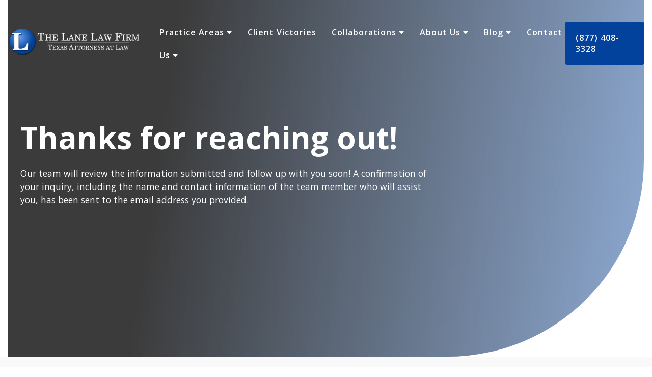

--- FILE ---
content_type: text/html; charset=UTF-8
request_url: https://www.lanelaw.com/thank-you-bdr-p
body_size: 4453
content:
<!doctype html><html lang="en"><head>
    <meta charset="utf-8">
    <title>Thank You for Your Interest in Working with The Lane Law Firm!</title>
    <link rel="shortcut icon" href="https://www.lanelaw.com/hs-fs/file-2473921708-png/Lanelaw-img/3fa4ed_869dac34a0534d2eb2ed4718a7c24728.png_srz_p_69_66_75_22_0.50_1.20_0.00_png_srz.png">
    <meta name="description" content="">
    
    
    
    
    
    <meta name="viewport" content="width=device-width, initial-scale=1">

    <script src="/hs/hsstatic/jquery-libs/static-1.1/jquery/jquery-1.7.1.js"></script>
<script>hsjQuery = window['jQuery'];</script>
    <meta property="og:description" content="">
    <meta property="og:title" content="Thank You for Your Interest in Working with The Lane Law Firm!">
    <meta name="twitter:description" content="">
    <meta name="twitter:title" content="Thank You for Your Interest in Working with The Lane Law Firm!">

    

    
    <style>
a.cta_button{-moz-box-sizing:content-box !important;-webkit-box-sizing:content-box !important;box-sizing:content-box !important;vertical-align:middle}.hs-breadcrumb-menu{list-style-type:none;margin:0px 0px 0px 0px;padding:0px 0px 0px 0px}.hs-breadcrumb-menu-item{float:left;padding:10px 0px 10px 10px}.hs-breadcrumb-menu-divider:before{content:'›';padding-left:10px}.hs-featured-image-link{border:0}.hs-featured-image{float:right;margin:0 0 20px 20px;max-width:50%}@media (max-width: 568px){.hs-featured-image{float:none;margin:0;width:100%;max-width:100%}}.hs-screen-reader-text{clip:rect(1px, 1px, 1px, 1px);height:1px;overflow:hidden;position:absolute !important;width:1px}
</style>

<link rel="stylesheet" href="https://www.lanelaw.com/hubfs/hub_generated/template_assets/1/66871171638/1766033503129/template_main.min.css">
<link rel="stylesheet" href="">
<link rel="stylesheet" href="https://www.lanelaw.com/hubfs/hub_generated/template_assets/1/67057431722/1766033501986/template_slick.min.css">
<link rel="stylesheet" href="https://www.lanelaw.com/hubfs/hub_generated/template_assets/1/66881906808/1766033502217/template_2022-styles.min.css">
<link rel="stylesheet" href="https://www.lanelaw.com/hubfs/hub_generated/module_assets/1/67141027397/1748421303831/module_2022_-_Header.min.css">
<link rel="stylesheet" href="https://www.lanelaw.com/hubfs/hub_generated/module_assets/1/66876919871/1743750622701/module_2022_-_Hero.css">

<style>
  #hs_cos_wrapper_widget_1658255405615 .breadcrumb-menu>.container {
  max-width:1200px;
  margin:0 auto;
  padding:0 1rem;
}

#hs_cos_wrapper_widget_1658255405615 .hs-breadcrumb-menu {
  display:flex;
  align-items:center;
  column-gap:12px;
}

#hs_cos_wrapper_widget_1658255405615 .hs-breadcrumb-menu-item {
  padding:0;
  float:none;
  line-height:normal;
}

#hs_cos_wrapper_widget_1658255405615 .hs-breadcrumb-menu .hs-breadcrumb-label { font-size:15px; }

#hs_cos_wrapper_widget_1658255405615 .breadcrumb-menu { padding:12px; }

@media (max-width:767px) {
  #hs_cos_wrapper_widget_1658255405615 .hs-breadcrumb-menu .hs-breadcrumb-label { font-size:12px; }

  #hs_cos_wrapper_widget_1658255405615 .hs-breadcrumb-menu-divider:before {
    content:'›';
    padding-left:5px;
  }

  #hs_cos_wrapper_widget_1658255405615 .hs-breadcrumb-menu { column-gap:5px; }
}

</style>

<link rel="stylesheet" href="https://www.lanelaw.com/hubfs/hub_generated/module_assets/1/73343238539/1742689509934/module_2022_-_Footer_Empty.min.css">
<!-- Editor Styles -->
<style id="hs_editor_style" type="text/css">
/* HubSpot Non-stacked Media Query Styles */
@media (min-width:768px) {
  .dnd_area-row-0-vertical-alignment > .row-fluid {
    display: -ms-flexbox !important;
    -ms-flex-direction: row;
    display: flex !important;
    flex-direction: row;
  }
  .cell_1658255405780-vertical-alignment {
    display: -ms-flexbox !important;
    -ms-flex-direction: column !important;
    -ms-flex-pack: center !important;
    display: flex !important;
    flex-direction: column !important;
    justify-content: center !important;
  }
  .cell_1658255405780-vertical-alignment > div {
    flex-shrink: 0 !important;
  }
}
</style>
    

    
<!--  Added by GoogleAnalytics integration -->
<script>
var _hsp = window._hsp = window._hsp || [];
_hsp.push(['addPrivacyConsentListener', function(consent) { if (consent.allowed || (consent.categories && consent.categories.analytics)) {
  (function(i,s,o,g,r,a,m){i['GoogleAnalyticsObject']=r;i[r]=i[r]||function(){
  (i[r].q=i[r].q||[]).push(arguments)},i[r].l=1*new Date();a=s.createElement(o),
  m=s.getElementsByTagName(o)[0];a.async=1;a.src=g;m.parentNode.insertBefore(a,m)
})(window,document,'script','//www.google-analytics.com/analytics.js','ga');
  ga('create','UA-43224728-1','auto');
  ga('send','pageview');
}}]);
</script>

<!-- /Added by GoogleAnalytics integration -->

<!--  Added by GoogleAnalytics4 integration -->
<script>
var _hsp = window._hsp = window._hsp || [];
window.dataLayer = window.dataLayer || [];
function gtag(){dataLayer.push(arguments);}

var useGoogleConsentModeV2 = true;
var waitForUpdateMillis = 1000;


if (!window._hsGoogleConsentRunOnce) {
  window._hsGoogleConsentRunOnce = true;

  gtag('consent', 'default', {
    'ad_storage': 'denied',
    'analytics_storage': 'denied',
    'ad_user_data': 'denied',
    'ad_personalization': 'denied',
    'wait_for_update': waitForUpdateMillis
  });

  if (useGoogleConsentModeV2) {
    _hsp.push(['useGoogleConsentModeV2'])
  } else {
    _hsp.push(['addPrivacyConsentListener', function(consent){
      var hasAnalyticsConsent = consent && (consent.allowed || (consent.categories && consent.categories.analytics));
      var hasAdsConsent = consent && (consent.allowed || (consent.categories && consent.categories.advertisement));

      gtag('consent', 'update', {
        'ad_storage': hasAdsConsent ? 'granted' : 'denied',
        'analytics_storage': hasAnalyticsConsent ? 'granted' : 'denied',
        'ad_user_data': hasAdsConsent ? 'granted' : 'denied',
        'ad_personalization': hasAdsConsent ? 'granted' : 'denied'
      });
    }]);
  }
}

gtag('js', new Date());
gtag('set', 'developer_id.dZTQ1Zm', true);
gtag('config', 'G-SKCH843R0F');
</script>
<script async src="https://www.googletagmanager.com/gtag/js?id=G-SKCH843R0F"></script>

<!-- /Added by GoogleAnalytics4 integration -->

<!--  Added by GoogleTagManager integration -->
<script>
var _hsp = window._hsp = window._hsp || [];
window.dataLayer = window.dataLayer || [];
function gtag(){dataLayer.push(arguments);}

var useGoogleConsentModeV2 = true;
var waitForUpdateMillis = 1000;



var hsLoadGtm = function loadGtm() {
    if(window._hsGtmLoadOnce) {
      return;
    }

    if (useGoogleConsentModeV2) {

      gtag('set','developer_id.dZTQ1Zm',true);

      gtag('consent', 'default', {
      'ad_storage': 'denied',
      'analytics_storage': 'denied',
      'ad_user_data': 'denied',
      'ad_personalization': 'denied',
      'wait_for_update': waitForUpdateMillis
      });

      _hsp.push(['useGoogleConsentModeV2'])
    }

    (function(w,d,s,l,i){w[l]=w[l]||[];w[l].push({'gtm.start':
    new Date().getTime(),event:'gtm.js'});var f=d.getElementsByTagName(s)[0],
    j=d.createElement(s),dl=l!='dataLayer'?'&l='+l:'';j.async=true;j.src=
    'https://www.googletagmanager.com/gtm.js?id='+i+dl;f.parentNode.insertBefore(j,f);
    })(window,document,'script','dataLayer','GTM-KJZZFGR');

    window._hsGtmLoadOnce = true;
};

_hsp.push(['addPrivacyConsentListener', function(consent){
  if(consent.allowed || (consent.categories && consent.categories.analytics)){
    hsLoadGtm();
  }
}]);

</script>

<!-- /Added by GoogleTagManager integration -->

    <link rel="canonical" href="https://www.lanelaw.com/thank-you-bdr-p">

<!-- Global site tag (gtag.js) - Google Ads: 789849737 --> 
<script async src="https://www.googletagmanager.com/gtag/js?id=AW-789849737">
</script> <script> window.dataLayer = window.dataLayer || []; function gtag(){dataLayer.push(arguments);} gtag('js', new Date()); gtag('config', 'AW-789849737'); </script>
<!-- Google Tag Manager -->
<script>(function(w,d,s,l,i){w[l]=w[l]||[];w[l].push({'gtm.start':
new Date().getTime(),event:'gtm.js'});var f=d.getElementsByTagName(s)[0],
j=d.createElement(s),dl=l!='dataLayer'?'&l='+l:'';j.async=true;j.src=
'https://www.googletagmanager.com/gtm.js?id='+i+dl;f.parentNode.insertBefore(j,f);
})(window,document,'script','dataLayer','GTM-KJZZFGR');</script>
<!-- End Google Tag Manager -->

<!--MS Ads -->
<script>(function(w,d,t,r,u){var f,n,i;w[u]=w[u]||[],f=function(){var o={ti:"56112981"};o.q=w[u],w[u]=new UET(o),w[u].push("pageLoad")},n=d.createElement(t),n.src=r,n.async=1,n.onload=n.onreadystatechange=function(){var s=this.readyState;s&&s!=="loaded"&&s!=="complete"||(f(),n.onload=n.onreadystatechange=null)},i=d.getElementsByTagName(t)[0],i.parentNode.insertBefore(n,i)})(window,document,"script","//bat.bing.com/bat.js","uetq");</script>
<meta property="og:url" content="https://www.lanelaw.com/thank-you-bdr-p">
<meta name="twitter:card" content="summary">
<meta http-equiv="content-language" content="en">





<meta name="robots" content="noindex">
    
    
  <meta name="generator" content="HubSpot"></head>
  <body>
<!--  Added by GoogleTagManager integration -->
<noscript><iframe src="https://www.googletagmanager.com/ns.html?id=GTM-KJZZFGR" height="0" width="0" style="display:none;visibility:hidden"></iframe></noscript>

<!-- /Added by GoogleTagManager integration -->

    <div class="body-wrapper   hs-content-id-80735199819 hs-site-page page hs-content-path-thank-you-bdr-p hs-content-name-thank-you-bdr-p-lead-form  ">
      
        <div data-global-resource-path="LaneLaw2022/templates/partials/header-v2.html"><div id="hs_cos_wrapper_module_164580979307812" class="hs_cos_wrapper hs_cos_wrapper_widget hs_cos_wrapper_type_module" style="" data-hs-cos-general-type="widget" data-hs-cos-type="module"><header class="head-wrapper">
  <div class="head">
    <div class="head-logo">
      <span id="hs_cos_wrapper_module_164580979307812_" class="hs_cos_wrapper hs_cos_wrapper_widget hs_cos_wrapper_type_logo" style="" data-hs-cos-general-type="widget" data-hs-cos-type="logo"><a href="https://www.LaneLaw.com" id="hs-link-module_164580979307812_" style="border-width:0px;border:0px;"><img src="https://www.lanelaw.com/hubfs/LaneLaw-logo%202.svg" class="hs-image-widget " height="60" style="height: auto;width:78px;border-width:0px;border:0px;" width="78" alt="LaneLaw-logo 2" title="LaneLaw-logo 2"></a></span>
    </div>
    <div class="head-right">
        <ul class="head-menu head-menu-desktop">
          
            
              <li class="menu-item menu-item-with-children">
                <a class="menu-link-child" href="https://www.lanelaw.com/practice-areas" href2="javascript: void(0)">Practice Areas <i class="fas fa-caret-down"></i></a>
                <div class="head-child-menu-wrapper">
                  <ul class="head-child-menu">
                    
                      <li class="head-child-item"><a href="https://www.lanelaw.com/practice-areas">Our Practice Areas</a></li>
                    
                      <li class="head-child-item"><a href="https://www.lanelaw.com/business-bankruptcy">Business Bankruptcy</a></li>
                    
                      <li class="head-child-item"><a href="https://www.lanelaw.com/merchant-cash-advance">Merchant Cash Advance</a></li>
                    
                      <li class="head-child-item"><a href="https://www.lanelaw.com/business-debt-relief/">Business Debt Relief</a></li>
                    
                      <li class="head-child-item"><a href="https://www.lanelaw.com/personal-bankruptcy">Personal Bankruptcy</a></li>
                    
                      <li class="head-child-item"><a href="https://www.lanelaw.com/property-insurance-claims">Property Insurance Claims</a></li>
                    
                      <li class="head-child-item"><a href="https://www.lanelaw.com/commercial-insurance-claims">Commercial Insurance Claims</a></li>
                    
                  </ul>
                </div>
              </li>
            
          
            
              <li class="menu-item menu-item-no-children">
                <a href="https://www.lanelaw.com/client-victories">Client Victories</a>
              </li>
            
          
            
              <li class="menu-item menu-item-with-children">
                <a class="menu-link-child" href="" href2="javascript: void(0)">Collaborations <i class="fas fa-caret-down"></i></a>
                <div class="head-child-menu-wrapper">
                  <ul class="head-child-menu">
                    
                      <li class="head-child-item"><a href="https://www.lanelaw.com/texas-cpa-program">CPAs &amp; Accountants</a></li>
                    
                      <li class="head-child-item"><a href="https://www.lanelaw.com/roofing-partners">Contractors &amp; Roofers</a></li>
                    
                  </ul>
                </div>
              </li>
            
          
            
              <li class="menu-item menu-item-with-children">
                <a class="menu-link-child" href="https://www.lanelaw.com/about-us/" href2="javascript: void(0)">About Us <i class="fas fa-caret-down"></i></a>
                <div class="head-child-menu-wrapper">
                  <ul class="head-child-menu">
                    
                      <li class="head-child-item"><a href="https://www.lanelaw.com/about-us/">About Us</a></li>
                    
                      <li class="head-child-item"><a href="https://www.lanelaw.com/about-us/our-team/">Our Team</a></li>
                    
                      <li class="head-child-item"><a href="https://www.lanelaw.com/about-us/community/">Community</a></li>
                    
                      <li class="head-child-item"><a href="https://www.lanelaw.com/about-us/careers/">Careers</a></li>
                    
                  </ul>
                </div>
              </li>
            
          
            
              <li class="menu-item menu-item-with-children">
                <a class="menu-link-child" href="https://www.lanelaw.com/blog-categories" href2="javascript: void(0)">Blog <i class="fas fa-caret-down"></i></a>
                <div class="head-child-menu-wrapper">
                  <ul class="head-child-menu">
                    
                      <li class="head-child-item"><a href="https://www.lanelaw.com/blog-categories">All Blogs</a></li>
                    
                      <li class="head-child-item"><a href="https://www.lanelaw.com/bankruptcy/blog">Bankruptcy</a></li>
                    
                      <li class="head-child-item"><a href="https://www.lanelaw.com/business-debt-relief/blog">Business Debt Relief</a></li>
                    
                      <li class="head-child-item"><a href="https://www.lanelaw.com/insurance-claim-denied/blog">Insurance Dispute Resolution</a></li>
                    
                      <li class="head-child-item"><a href="https://www.lanelaw.com/collaborate/roofing-contractors/blog">Roofing Contractors</a></li>
                    
                  </ul>
                </div>
              </li>
            
          
            
              <li class="menu-item menu-item-with-children">
                <a class="menu-link-child" href="https://www.lanelaw.com/contact-us/" href2="javascript: void(0)">Contact Us <i class="fas fa-caret-down"></i></a>
                <div class="head-child-menu-wrapper">
                  <ul class="head-child-menu">
                    
                      <li class="head-child-item"><a href="https://www.lanelaw.com/contact-us/">For Information</a></li>
                    
                      <li class="head-child-item"><a href="https://www.lanelaw.com/houston">Houston</a></li>
                    
                      <li class="head-child-item"><a href="https://www.lanelaw.com/dallas">Dallas</a></li>
                    
                      <li class="head-child-item"><a href="https://www.lanelaw.com/san-antonio">San Antonio</a></li>
                    
                      <li class="head-child-item"><a href="https://www.lanelaw.com/austin">Austin</a></li>
                    
                      <li class="head-child-item"><a href="https://www.lanelaw.com/ny">New York</a></li>
                    
                  </ul>
                </div>
              </li>
            
          
        </ul>
        <ul class="head-menu head-menu-mobile">
          
            
              <li class="menu-item menu-item-with-children">
                <div class="menu-link-child">Practice Areas <i class="fas fa-caret-down"></i></div>
                <div class="head-child-menu-wrapper">
                  <ul class="head-child-menu">
                    
                      <li class="head-child-item"><a href="https://www.lanelaw.com/practice-areas">Our Practice Areas</a></li>
                    
                      <li class="head-child-item"><a href="https://www.lanelaw.com/business-bankruptcy">Business Bankruptcy</a></li>
                    
                      <li class="head-child-item"><a href="https://www.lanelaw.com/merchant-cash-advance">Merchant Cash Advance</a></li>
                    
                      <li class="head-child-item"><a href="https://www.lanelaw.com/business-debt-relief/">Business Debt Relief</a></li>
                    
                      <li class="head-child-item"><a href="https://www.lanelaw.com/personal-bankruptcy">Personal Bankruptcy</a></li>
                    
                      <li class="head-child-item"><a href="https://www.lanelaw.com/property-insurance-claims">Property Insurance Claims</a></li>
                    
                      <li class="head-child-item"><a href="https://www.lanelaw.com/commercial-insurance-claims">Commercial Insurance Claims</a></li>
                    
                  </ul>
                </div>
              </li>
            
          
            
              <li class="menu-item menu-item-no-children">
                <a href="https://www.lanelaw.com/client-victories">Client Victories</a>
              </li>
            
          
            
              <li class="menu-item menu-item-with-children">
                <div class="menu-link-child">Collaborations <i class="fas fa-caret-down"></i></div>
                <div class="head-child-menu-wrapper">
                  <ul class="head-child-menu">
                    
                      <li class="head-child-item"><a href="https://www.lanelaw.com/texas-cpa-program">CPAs &amp; Accountants</a></li>
                    
                      <li class="head-child-item"><a href="https://www.lanelaw.com/roofing-partners">Contractors &amp; Roofers</a></li>
                    
                  </ul>
                </div>
              </li>
            
          
            
              <li class="menu-item menu-item-with-children">
                <div class="menu-link-child">About Us <i class="fas fa-caret-down"></i></div>
                <div class="head-child-menu-wrapper">
                  <ul class="head-child-menu">
                    
                      <li class="head-child-item"><a href="https://www.lanelaw.com/about-us/">About Us</a></li>
                    
                      <li class="head-child-item"><a href="https://www.lanelaw.com/about-us/our-team/">Our Team</a></li>
                    
                      <li class="head-child-item"><a href="https://www.lanelaw.com/about-us/community/">Community</a></li>
                    
                      <li class="head-child-item"><a href="https://www.lanelaw.com/about-us/careers/">Careers</a></li>
                    
                  </ul>
                </div>
              </li>
            
          
            
              <li class="menu-item menu-item-with-children">
                <div class="menu-link-child">Blog <i class="fas fa-caret-down"></i></div>
                <div class="head-child-menu-wrapper">
                  <ul class="head-child-menu">
                    
                      <li class="head-child-item"><a href="https://www.lanelaw.com/blog-categories">All Blogs</a></li>
                    
                      <li class="head-child-item"><a href="https://www.lanelaw.com/bankruptcy/blog">Bankruptcy</a></li>
                    
                      <li class="head-child-item"><a href="https://www.lanelaw.com/business-debt-relief/blog">Business Debt Relief</a></li>
                    
                      <li class="head-child-item"><a href="https://www.lanelaw.com/insurance-claim-denied/blog">Insurance Dispute Resolution</a></li>
                    
                      <li class="head-child-item"><a href="https://www.lanelaw.com/collaborate/roofing-contractors/blog">Roofing Contractors</a></li>
                    
                  </ul>
                </div>
              </li>
            
          
            
              <li class="menu-item menu-item-with-children">
                <div class="menu-link-child">Contact Us <i class="fas fa-caret-down"></i></div>
                <div class="head-child-menu-wrapper">
                  <ul class="head-child-menu">
                    
                      <li class="head-child-item"><a href="https://www.lanelaw.com/contact-us/">For Information</a></li>
                    
                      <li class="head-child-item"><a href="https://www.lanelaw.com/houston">Houston</a></li>
                    
                      <li class="head-child-item"><a href="https://www.lanelaw.com/dallas">Dallas</a></li>
                    
                      <li class="head-child-item"><a href="https://www.lanelaw.com/san-antonio">San Antonio</a></li>
                    
                      <li class="head-child-item"><a href="https://www.lanelaw.com/austin">Austin</a></li>
                    
                      <li class="head-child-item"><a href="https://www.lanelaw.com/ny">New York</a></li>
                    
                  </ul>
                </div>
              </li>
            
          
        </ul>
      <div class="head-button">
          
          
          <a href="tel:877-408-3328" class="btn btn-blue" target="_blank" rel="noopener">
            (877) 408-3328
          </a>
      </div>  
    </div>
    <div class="head-mobile-trigger"><i class="fas fa-bars"></i></div>
  </div>
</header></div></div>
      

      

      <main id="main-content" class="body-container-wrapper">
        
<div class="container-fluid body-container body-container--landing-page">
<div class="row-fluid-wrapper">
<div class="row-fluid">
<div class="span12 widget-span widget-type-cell  dnd-area" style="" data-widget-type="cell" data-x="0" data-w="12">

<div class="row-fluid-wrapper row-depth-1 row-number-1 dnd_area-row-0-vertical-alignment dnd-section">
<div class="row-fluid ">
<div class="span12 widget-span widget-type-cell cell_1658255405780-vertical-alignment dnd-column" style="" data-widget-type="cell" data-x="0" data-w="12">

<div class="row-fluid-wrapper row-depth-1 row-number-2 dnd-row">
<div class="row-fluid ">
<div class="span12 widget-span widget-type-custom_widget dnd-module" style="" data-widget-type="custom_widget" data-x="0" data-w="12">
<div id="hs_cos_wrapper_widget_1658255405615" class="hs_cos_wrapper hs_cos_wrapper_widget hs_cos_wrapper_type_module" style="" data-hs-cos-general-type="widget" data-hs-cos-type="module"><div class="hero-wrapper" style="background-image: url(); background-position: 50% 50%;">
  <div class="hero">
    <h1>Thanks for reaching out!</h1>
    <p>Our team will review the information submitted and follow up with you soon! A confirmation of your inquiry, including the name and contact information of the team member who will assist you, has been sent to the email address you provided.</p>
    
    
    
  </div>
</div>





</div>

</div><!--end widget-span -->
</div><!--end row-->
</div><!--end row-wrapper -->

</div><!--end widget-span -->
</div><!--end row-->
</div><!--end row-wrapper -->

</div><!--end widget-span -->
</div>
</div>
</div>

      </main>

      
  <div data-global-resource-path="LaneLaw2022/templates/partials/footer-v2-empty.html"><div id="hs_cos_wrapper_module_16522882830288" class="hs_cos_wrapper hs_cos_wrapper_widget hs_cos_wrapper_type_module" style="" data-hs-cos-general-type="widget" data-hs-cos-type="module"><div class="foot-wrapper">
  <div class="foot-copy-wrapper">
    <div class="foot-copy">
      <p>© 2026 The Lane Law Firm | All Rights Reserved | Se Habla Español</p>
    </div>
  </div>
</div></div></div>

    </div>
    
    
    
<!-- HubSpot performance collection script -->
<script defer src="/hs/hsstatic/content-cwv-embed/static-1.1293/embed.js"></script>
<script src="https://www.lanelaw.com/hubfs/hub_generated/template_assets/1/66871171649/1766033505170/template_main.min.js"></script>
<script src="https://www.lanelaw.com/hubfs/hub_generated/template_assets/1/67057424482/1766033501886/template_slick.min.js"></script>
<script>
var hsVars = hsVars || {}; hsVars['language'] = 'en';
</script>

<script src="/hs/hsstatic/cos-i18n/static-1.53/bundles/project.js"></script>
<script src="https://www.lanelaw.com/hubfs/hub_generated/module_assets/1/67141027397/1748421303831/module_2022_-_Header.min.js"></script>

<!-- Start of HubSpot Analytics Code -->
<script type="text/javascript">
var _hsq = _hsq || [];
_hsq.push(["setContentType", "standard-page"]);
_hsq.push(["setCanonicalUrl", "https:\/\/www.lanelaw.com\/thank-you-bdr-p"]);
_hsq.push(["setPageId", "80735199819"]);
_hsq.push(["setContentMetadata", {
    "contentPageId": 80735199819,
    "legacyPageId": "80735199819",
    "contentFolderId": null,
    "contentGroupId": null,
    "abTestId": null,
    "languageVariantId": 80735199819,
    "languageCode": "en",
    
    
}]);
</script>

<script type="text/javascript" id="hs-script-loader" async defer src="/hs/scriptloader/478275.js"></script>
<!-- End of HubSpot Analytics Code -->


<script type="text/javascript">
var hsVars = {
    render_id: "770366fc-ac3c-48b0-bafc-c67bab0cb587",
    ticks: 1767773883421,
    page_id: 80735199819,
    
    content_group_id: 0,
    portal_id: 478275,
    app_hs_base_url: "https://app.hubspot.com",
    cp_hs_base_url: "https://cp.hubspot.com",
    language: "en",
    analytics_page_type: "standard-page",
    scp_content_type: "",
    
    analytics_page_id: "80735199819",
    category_id: 1,
    folder_id: 0,
    is_hubspot_user: false
}
</script>


<script defer src="/hs/hsstatic/HubspotToolsMenu/static-1.432/js/index.js"></script>

<!-- Google Tag Manager (noscript) -->
<noscript><iframe src="https://www.googletagmanager.com/ns.html?id=GTM-KJZZFGR" height="0" width="0" style="display:none;visibility:hidden"></iframe></noscript>
<!-- End Google Tag Manager (noscript) -->


    
  
</body></html>

--- FILE ---
content_type: text/css
request_url: https://www.lanelaw.com/hubfs/hub_generated/template_assets/1/66881906808/1766033502217/template_2022-styles.min.css
body_size: 34
content:
@import url("https://fonts.googleapis.com/css2?family=Open+Sans:ital,wght@0,300;0,400;0,500;0,600;0,700;1,300;1,400;1,500;1,700&display=swap");@import url("https://pro.fontawesome.com/releases/v5.15.3/css/all.css");a,body,h1,h2,h3,h4,h5,h6,html,p{font-family:Open Sans,sans-serif}a{text-decoration:none}h1{font-size:60px;line-height:70px}h2{color:#0a0a0a;font-size:44px;letter-spacing:-.01em;line-height:52px}a,h2{font-family:Open Sans;font-style:normal;font-weight:700}a{color:#03429c;letter-spacing:.01em;line-height:22px}p a{font-weight:400;text-decoration:underline}h3{color:#03429c;letter-spacing:.01em;line-height:22px}h3,h4{font-family:Open Sans;font-size:20px;font-style:normal;font-weight:700}h4{color:#1f1f1f;line-height:27px}ul{font-family:Open Sans,sans-serif;line-height:45px;text-align:left}.h4-small,ul{font-size:18px}.h4-small{font-weight:600}.h4-big{font-size:36px;font-weight:700}.btn{background:#03429c;border-radius:3px;color:#fff;display:inline-block;font-weight:600;letter-spacing:1px;padding:20px;text-decoration:none;text-transform:uppercase;transition:.25s}.btn:active,.btn:focus,.btn:hover{box-shadow:inset 0 0 100px 100px hsla(0,0%,100%,.1)}.btn.btn-white{background-color:#fff;border:1px solid #fff;color:#000}.btn.btn-clear,.btn.btn-white:active,.btn.btn-white:focus,.btn.btn-white:hover{background-color:transparent;color:#fff}.btn.btn-clear{border:1px solid #fff}.btn.btn-clear:active,.btn.btn-clear:focus,.btn.btn-clear:hover{background-color:#fff;color:#000}@media(max-width:767px){h1{font-size:40px;line-height:45px}}.hs-form h2{text-align:left}.hs-form label{font-weight:600}fieldset input,fieldset select,fieldset textarea{background:#f9f9f9;border:1px solid #e5e5e5;border-radius:3px;box-sizing:border-box}.hs-button{background:#03429c;border:0;border-radius:3px;color:#fff;font-weight:600;letter-spacing:1px;padding:20px;text-decoration:none;text-transform:uppercase;transition:.25s}.hs-button:active,.hs-button:focus,.hs-button:hover{box-shadow:inset 0 0 100px 100px hsla(0,0%,100%,.1)}.width-wrapper{margin-left:auto;margin-right:auto;max-width:1264px;padding-left:32px;padding-right:32px}.hr-line{margin:80px 0}.blog-post-wrapper .width-wrapper{margin-top:80px}.hs-search-field input,.tag-select{color:#03429c;font-family:Open Sans;font-style:normal;font-weight:700}.hs-search-field__suggestions{background-color:#fff;padding:0 10px}.hs-search-field__suggestions li{color:#03429c}

--- FILE ---
content_type: text/css
request_url: https://www.lanelaw.com/hubfs/hub_generated/module_assets/1/67141027397/1748421303831/module_2022_-_Header.min.css
body_size: 92
content:
.head-wrapper{position:absolute;width:100%}.head{align-items:center;display:flex;justify-content:space-between;margin:40px auto 20px;max-width:1440px;padding-left:16px;padding-right:16px;position:relative;z-index:10}.head-logo img{width:276px!important}.head-right{align-items:center;display:flex;justify-content:flex-end}.head-menu{margin-bottom:0}.menu-item{display:inline;padding-bottom:10px;padding-right:25px;position:relative}.menu-item>a{color:#fff;font-size:16px;font-weight:600;letter-spacing:1px}.head-child-menu-wrapper{display:none;left:-10px;padding-top:8px;position:absolute;width:280px}.head-child-menu{background-color:#fafafa;border-radius:2px;font-size:15px;list-style:none;padding-bottom:10px;padding-inline-start:0;padding-top:10px}.head-child-item>a{display:block;line-height:45px;padding:10px 15px;transition:.2s}.head-child-item>a:active,.head-child-item>a:focus,.head-child-item>a:hover{background:#03429c;color:#fff}.head-mobile-trigger{display:none;margin-left:20px}.head-mobile-trigger i{color:#fff;cursor:pointer;font-size:30px}@media(min-width:1204px){.menu-item-with-children:active>div,.menu-item-with-children:focus>div,.menu-item-with-children:hover>div{display:block!important}.head-child-menu-wrapper{transition:.25s}}@media(max-width:1204px){.head-mobile-trigger{display:block}.head-menu{padding-left:40px;padding-right:40px;width:100%}.menu-item a{color:#000}.head-right{align-items:flex-start;background-color:#fafafa;display:none;flex-direction:column;left:0;padding-top:20px;position:absolute;top:80px;width:100%}.menu-item{display:block;padding-bottom:10px;padding-top:10px}.head-button{margin-left:40px;margin-top:40px;padding-bottom:40px}.head-child-menu-wrapper{position:relative;width:100%}.menu-item{padding-right:0}.head-child-item{padding-left:20px}}.head-menu.head-menu-desktop{display:block}.head-menu.head-menu-mobile{display:none}@media screen and (max-width:1204px){.head-menu.head-menu-desktop{display:none}.head-menu.head-menu-mobile{display:block}}.menu-item.menu-item-with-children:hover{cursor:pointer}li.menu-item.menu-item-with-children i{transition:all .3s ease}li.menu-item.menu-item-with-children.menu-item-active i{transform:rotate(-180deg)}

--- FILE ---
content_type: text/css
request_url: https://www.lanelaw.com/hubfs/hub_generated/module_assets/1/66876919871/1743750622701/module_2022_-_Hero.css
body_size: -342
content:
.hero-wrapper{
    height: 700px;
    background-size: cover;
/*     background-position: 50% 0%; */
    border-radius: 0px 0px 385px 0px;
    display: flex;
    flex-direction: column;
    align-items: center;
    justify-content: center;
}

.hero{
    max-width: 1200px;
    width: 100%;
    position: relative;
    z-index: 4;
}


.hero p,
.hero h1{
    width: 100%;
    max-width: 800px;
}

.hero-wrapper{
    color: #fff;
    position: relative;
}

.hero-wrapper:before{
    content: '';
    background: linear-gradient(98.59deg, rgba(10, 10, 10, 0.8) 25.1%, rgba(3, 66, 156, 0.45) 100%);
    border-radius: 0px 0px 385px 0px;
    position: absolute;
    width: 100%;
    height: 100%;
    z-index: 1;
}

.hero p{
    margin-bottom: 60px;
}


@media(max-width: 767px){
    .hero{
        max-width: 100%;
        padding-left: 32px;
        padding-right: 32px;
    }
   .button{
      max-width: 75%;
}
	
	@media(max-width: 480px){
		.hero-wrapper{
			height: 900px;
		}
	}

--- FILE ---
content_type: text/css
request_url: https://www.lanelaw.com/hubfs/hub_generated/module_assets/1/73343238539/1742689509934/module_2022_-_Footer_Empty.min.css
body_size: -479
content:
.foot{max-width:1200px;margin:80px auto;display:flex;justify-content:space-between;flex-wrap:wrap;padding-left:32px;padding-right:32px}.foot-item{margin-bottom:40px}.foot-copy-wrapper{background-color:#f9f9f9}.foot-copy{max-width:1200px;margin-left:auto;margin-right:auto;padding:20px 30px}.foot-copy p{margin-bottom:0}.foot-icons{margin-top:30px;display:flex;justify-content:space-between;align-items:center}.foot-icon-2 img{width:112px}.foot ul{list-style:none;padding-inline-start:0}.foot h4,.foot p{margin-bottom:10px}.foot h4{text-transform:none}.foot a h4,.foot a p{text-align:left}.foot a p{text-transform:none;color:#0a0a0a;font-weight:400}.foot-social-icons{margin-top:20px;display:flex;justify-content:space-between}.foot-social-icons i{color:#0a0a0a;font-size:30px}.foot-button{margin-top:50px}.foot{margin-top:60px;margin-bottom:20px}@media(min-width:768px){.foot-item{margin-bottom:0}}

--- FILE ---
content_type: image/svg+xml
request_url: https://www.lanelaw.com/hubfs/LaneLaw-logo%202.svg
body_size: 33824
content:
<svg width="276" height="56" viewBox="0 0 276 56" fill="none" xmlns="http://www.w3.org/2000/svg" xmlns:xlink="http://www.w3.org/1999/xlink">
<rect width="276" height="56" fill="url(#pattern0)"/>
<defs>
<pattern id="pattern0" patternContentUnits="objectBoundingBox" width="1" height="1">
<use xlink:href="#image0_9_140" transform="translate(0.00858368 -0.00799136) scale(0.00214129 0.0105832)"/>
</pattern>
<image id="image0_9_140" width="463" height="96" xlink:href="[data-uri]"/>
</defs>
</svg>


--- FILE ---
content_type: application/javascript
request_url: https://www.lanelaw.com/hubfs/hub_generated/module_assets/1/67141027397/1748421303831/module_2022_-_Header.min.js
body_size: -220
content:
var module_67141027397=void $(document).ready((function(){$(".menu-item-with-children .menu-link-child").click((function(){var parent=$(this).closest(".menu-item-with-children");parent.toggleClass("menu-item-active"),parent.find(".head-child-menu-wrapper").slideToggle(250)})),$(window).on("resize",(function(){$(this).width()>=1204?($(".head-child-menu-wrapper").css("display","none"),$(".head-right").css("display","flex"),$(".head-right").css("overflow","visible")):($(".head-right").css("display",""),$(".head-right").css("overflow",""))})),$(".head-mobile-trigger").click((function(){$(".head-right").slideToggle()}))}));
//# sourceURL=https://478275.fs1.hubspotusercontent-na1.net/hubfs/478275/hub_generated/module_assets/1/67141027397/1748421303831/module_2022_-_Header.js